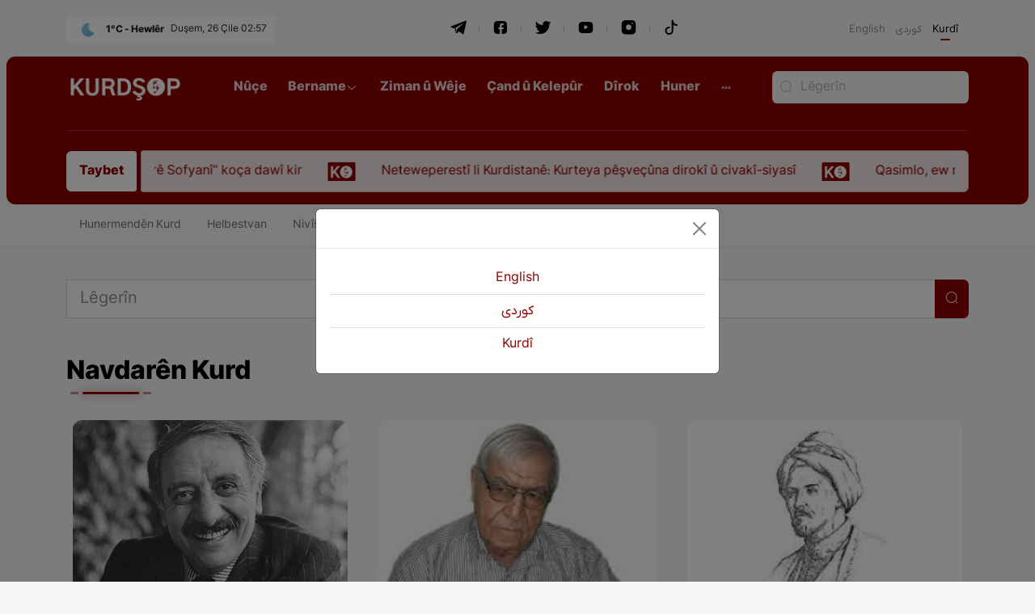

--- FILE ---
content_type: text/html; charset=utf-8
request_url: https://kurdshop.net/kt/famous-kurdish-persons?Category=17
body_size: 7806
content:
<!DOCTYPE html>
<html lang="kt" dir="ltr">
<head>
    <meta charset="utf-8">
    <meta name="viewport" content="width=device-width, initial-scale=1">

    <title>Navdar&#xEA;n Kurd</title>
    <meta name="description"/>
    <meta name="keywords"/>
    

    <link rel="apple-touch-icon" sizes="180x180" href="/apple-touch-icon.png">
    <link rel="icon" type="image/png" sizes="32x32" href="/favicon-32x32.png">
    <link rel="icon" type="image/png" sizes="16x16" href="/favicon-16x16.png">
    <link rel="manifest" href="/site.webmanifest">
    <link rel="mask-icon" href="/safari-pinned-tab.svg" color="#5bbad5">
    <meta name="msapplication-TileColor" content="#da532c">
    <meta name="theme-color" content="#8c0000">
<link href="/assets/css/style.css" rel="stylesheet" type="text/css" /><link href="/assets/css/overrides.css?v=1" rel="stylesheet" type="text/css" /><link href="/assets/css/font.css" rel="stylesheet" type="text/css" />    <script async src="https://pagead2.googlesyndication.com/pagead/js/adsbygoogle.js?client=ca-pub-4332793835865040"
     crossorigin="anonymous"></script>
<!-- Google Tag Manager -->
<script>(function(w,d,s,l,i){w[l]=w[l]||[];w[l].push({'gtm.start':
new Date().getTime(),event:'gtm.js'});var f=d.getElementsByTagName(s)[0],
j=d.createElement(s),dl=l!='dataLayer'?'&l='+l:'';j.async=true;j.src=
'https://www.googletagmanager.com/gtm.js?id='+i+dl;f.parentNode.insertBefore(j,f);
})(window,document,'script','dataLayer','GTM-TZNCL6KL');</script>
<!-- End Google Tag Manager -->
    
    <link href="https://kurdshop.net/kt/famous-kurdish-persons?Page=2" rel="next"></link>
</head>
<body data-server-time="2026-01-26T02:57:29.8590315&#x2B;03:00" data-response-time="2026-01-26T02:57:29.8590375&#x2B;03:00">
<!-- Google Tag Manager (noscript) -->
<noscript><iframe src="https://www.googletagmanager.com/ns.html?id=GTM-TZNCL6KL"
height="0" width="0" style="display:none;visibility:hidden"></iframe></noscript>
<!-- End Google Tag Manager (noscript) -->
<!-- Header -->
<header>
    <div class="top-header">
        <div class="container">
            <div class="row justify-content-between align-items-center py-3">
                



<div id="weather_holder" class="col-sm-auto order-0">
    <a href="/kt/weather" id="weather" class="weather d-block m-auto text-dark">
        
                <img src="/assets/media/openweathermap/01n.svg" alt="Clear">
                <span class="title">1°C - Hewl&#xEA;r</span>
                <span class="sperator sm"></span>
                <span class="date">Du&#x15F;em, 26 &#xC7;ile 02:57</span>
    </a>
</div>
<div id="social-icons" class="col-sm-auto order-2 order-sm-1">
  <ul class="nav social-icons justify-content-center">
    
        <li class="nav-item">
      <a class="nav-link" aria-current="page" href="https://t.me/kurdshop_official">
        <i class="icon-telegram lg"></i>
      </a>
    </li>
    
        <li class="nav-item">
      <a class="nav-link" aria-current="page" href="https://web.facebook.com/kurdshop.official">
        <i class="icon-facebook lg"></i>
      </a>
    </li>
    
        <li class="nav-item">
      <a class="nav-link" aria-current="page" href="https://mobile.twitter.com/kurdshop_tv">
        <i class="icon-twitter lg"></i>
      </a>
    </li>
    
        <li class="nav-item">
      <a class="nav-link" aria-current="page" href="https://www.youtube.com/channel/UC0mmOWs0EdxOmeG08H6Rt4g">
        <i class="icon-youtube lg"></i>
      </a>
    </li>
    
        <li class="nav-item">
      <a class="nav-link" aria-current="page" href="https://www.instagram.com/kurdshop.official/">
        <i class="icon-instagram lg"></i>
      </a>
    </li>
    
        <li class="nav-item">
      <a class="nav-link" aria-current="page" href="https://www.tiktok.com/@kurdshop.official">
        <i class="icon-tiktok lg"></i>
      </a>
    </li>
    
  </ul>
</div>


<div class="col-sm-auto order-1 order-sm-3">
    <ul class="languages justify-content-center">
            <li class="lang-item">
                <a class="lang-link " href="/Culture/Set?current=kt&target=en&preferredUrl=kt/famous-kurdish-persons&query=%3fCategory%3d17">English</a>
            </li>
            <li class="lang-item">
                <a class="lang-link " href="/Culture/Set?current=kt&target=ku&preferredUrl=kt/famous-kurdish-persons&query=%3fCategory%3d17">&#x643;&#x648;&#x631;&#x62F;&#x6CC;</a>
            </li>
            <li class="lang-item">
                <a class="lang-link active" href="/Culture/Set?current=kt&target=kt&preferredUrl=kt/famous-kurdish-persons&query=%3fCategory%3d17">Kurd&#xEE;</a>
            </li>
    </ul>
</div>
            </div>
        </div>
    </div>
    



<nav id="navbar_top" class="navbar navbar-dark bg-primary navbar-expand-lg mt-3 mt-lg-0">
    <div class="container">
        <a class="navbar-brand" href="/kt">
            <img src="/assets/media/logo.png"/>
        </a>
        <button class="navbar-toggler ms-auto border-0 fs-6" type="button" data-bs-toggle="collapse"
                data-bs-target="#main_nav" aria-controls="main_nav" aria-expanded="false"
                aria-label="Toggle navigation">
            <span class="navbar-toggler-icon"></span>
        </button>

        <div class="collapse navbar-collapse order-last order-md-0 ms-auto" id="main_nav">
            <ul class="navbar-nav me-auto" id="nav_list">
        <li class="nav-item">
            <a class="nav-link " href="/kt/news"> Nûçe </a>
        </li>
        <li class="nav-item dropdown">
            <a class="nav-link dropdown-toggle " id="dd-bername" href="#" data-bs-toggle="dropdown" aria-haspopup="true" aria-expanded="false">
                Bername
                <span class="sperator sm"></span>
                <i class="icon-arrow-down"></i>
            </a>
                <ul class="dropdown-menu dropdown-menu-start fade-up" aria-labelledby="dd-bername">
                        <li>
                            <a class="dropdown-item text-start " href="/kt/programs/kaniya-deng-u-awazan">KANIYA DENG Û AWAZAN</a>
                        </li>
                        <li>
                            <a class="dropdown-item text-start " href="/kt/programs/ziman-u-raman">ZIMAN Û RAMAN</a>
                        </li>
                        <li>
                            <a class="dropdown-item text-start " href="/kt/programs/gera-welat">GERA WELAT</a>
                        </li>
                        <li>
                            <a class="dropdown-item text-start " href="/kt/programs/ciroken-zarokan">ÇÎROKÊN ZAROKAN</a>
                        </li>
                        <li>
                            <a class="dropdown-item text-start " href="/kt/programs/xwendingeha-kurdsope-zimane-kurdi">XWENDINGEHA KURDŞOPÊ, ZIMANÊ KURDÎ</a>
                        </li>
                        <li>
                            <a class="dropdown-item text-start " href="/kt/programs/xwedi-derketin">XWEDÎ DERKETIN</a>
                        </li>
                </ul>
        </li>
        <li class="nav-item">
            <a class="nav-link " href="/kt/language"> Ziman û Wêje </a>
        </li>
        <li class="nav-item">
            <a class="nav-link " href="/kt/culture"> Çand û Kelepûr </a>
        </li>
        <li class="nav-item">
            <a class="nav-link " href="/kt/history"> Dîrok </a>
        </li>
        <li class="nav-item">
            <a class="nav-link " href="/kt/arts"> Huner </a>
        </li>
        <li class="nav-item">
            <a class="nav-link " href="/kt/geography"> Erdnîgarî </a>
        </li>
        <li class="nav-item">
            <a class="nav-link " href="/kt/famous-kurdish-persons"> Navdarên Kurd </a>
        </li>
                <li class="nav-item dropdown d-none" id="nav-dropdown">
                    <a class="nav-link dropdown-toggle" href="#" data-bs-toggle="dropdown">
                        <i class="icon-more pt-1"></i>
                    </a>
                    <ul class="dropdown-menu dropdown-menu-start fade-up">
                    </ul>
                </li>
            </ul>

            <form method="get" action="/kt/search" class="navbar-search my-3 my-lg-0">
                <i class="search-icon icon-search-normal"></i>
                <input type="search" name="term" class="search-input form-control" placeholder="L&#xEA;ger&#xEE;n" aria-label="Search">
            </form>
            <div id="mobile_nav_holder" class="d-flex d-lg-none align-items-center flex-column"></div>

        </div>
    </div>
</nav>


<div class="navbar-bottom bg-primary ">
    <div class="container">
        <hr class="mt-0 mb-4"/>
        <div class="row justify-content-between align-items-center g-0">
            <div class="col-lg-12">
                <div class="alert breaking-news-wrapper">
                        <div class="title text-primary bg-white d-none d-sm-flex">
                            Taybet
                        </div>
                        <div class="alert breaking-news-slider-wrapper alert-danger mb-0">
                            <div class="breaking-news">
                                <ul class='list'>
                                        <li class='list-item'>
                                            <a href="/kt/news/4698">
                                                Dengb&#xEA;j&#xEA; hezkir&#xEE; &#x201C;Qadir&#xEA; Sofyan&#xEE;&#x201D; ko&#xE7;a daw&#xEE; kir
                                            </a>
                                        </li>
                                        <li>
                                            <img class="icon" src="/assets/media/logo-sm.png" height="24">
                                        </li>
                                        <li class='list-item'>
                                            <a href="/kt/opinions/4696">
                                                Neteweperest&#xEE; li Kurdistan&#xEA;: Kurteya p&#xEA;&#x15F;ve&#xE7;&#xFB;na dirok&#xEE; &#xFB; civak&#xEE;-siyas&#xEE;
                                            </a>
                                        </li>
                                        <li>
                                            <img class="icon" src="/assets/media/logo-sm.png" height="24">
                                        </li>
                                        <li class='list-item'>
                                            <a href="/kt/famous-kurdish-persons/4695">
                                                Qasimlo, ew r&#xEA;ber&#xEA; ku pi&#x15F;t&#xEE; 35 sal ji &#x15F;eh&#xEE;db&#xFB;na w&#xEE; h&#xEA; j&#xEE; r&#xEA;baza w&#xEE; her z&#xEE;nd&#xEE; ye
                                            </a>
                                        </li>
                                        <li>
                                            <img class="icon" src="/assets/media/logo-sm.png" height="24">
                                        </li>
                                        <li class='list-item'>
                                            <a href="/kt/news/4692">
                                                P&#xEA;&#x15F;angeha &#x201C;J&#xEE;lemo&#x201D; li Hewl&#xEA;r&#xEA;
                                            </a>
                                        </li>
                                        <li>
                                            <img class="icon" src="/assets/media/logo-sm.png" height="24">
                                        </li>
                                        <li class='list-item'>
                                            <a href="/kt/history/4688">
                                                &#xCE;lam, navenda w&#xEE;layeta Kurdistan&#xEA; di &#x201C;Nizhelqilub Hemdulah Mustewf&#xEE;&#x201D; (&#x646;&#x632;&#x647;&#x6D5;&#x627;&#x644;&#x642;&#x644;&#x648;&#x628; &#x62D;&#x645;&#x62F;&#x627;&#x644;&#x644;&#x6D5; &#x645;&#x633;&#x62A;&#x648;&#x641;&#x6CC; ) de
                                            </a>
                                        </li>
                                        <li>
                                            <img class="icon" src="/assets/media/logo-sm.png" height="24">
                                        </li>
                                </ul>
                            </div>
                        </div>
                </div>
            </div>
        </div>
    </div>
</div>
</header>
<!-- END Header -->


<main>
    


        <div class="bg-light border-bottom py-2">
            <div class="container">
                <form method="get">
                    <ul class="nav">
                                    <li class="nav-item">
                                        <a class="nav-link fs-7"
                                                                                      href="/kt/famous-kurdish-persons?Category=18">
                                            Hunermend&#xEA;n Kurd
                                        </a>
                                    </li>
                                    <li class="nav-item">
                                        <a class="nav-link fs-7"
                                                                                      href="/kt/famous-kurdish-persons?Category=19">
                                            Helbestvan
                                        </a>
                                    </li>
                                    <li class="nav-item">
                                        <a class="nav-link fs-7"
                                                                                      href="/kt/famous-kurdish-persons?Category=20">
                                            Niv&#xEE;skar
                                        </a>
                                    </li>
                                    <li class="nav-item">
                                        <a class="nav-link fs-7"
                                                                                      href="/kt/famous-kurdish-persons?Category=21">
                                            Siyasetvan
                                        </a>
                                    </li>
                                    <li class="nav-item">
                                        <a class="nav-link fs-7"
                                                                                      href="/kt/famous-kurdish-persons?Category=22">
                                            Zana &#xFB; F&#xEE;losof
                                        </a>
                                    </li>
                                    <li class="nav-item">
                                        <a class="nav-link fs-7"
                                                                                      href="/kt/famous-kurdish-persons?Category=174">
                                            &#x15E;exs&#xEE;yet
                                        </a>
                                    </li>
                    </ul>
                </form>
            </div>
        </div>

    



<div class="container">
    <form action="/kt/famous-kurdish-persons?Category=17&amp;Tag=&amp;Term=&amp;Highlight=&amp;Month=&amp;Year=" method="GET">
        <div class="input-group mt-5">
            <input name="Term" class="form-control form-control-lg" placeholder="L&#xEA;ger&#xEE;n"/>
            <button class="btn btn-primary" type="submit">
                <i class="icon-search-normal"></i>
            </button>
        </div>
    </form>
</div>
        <div class="container mt-4 mb-3">
            <div class="widget pt-4">
                <div class="widget-header">
                    <h4 class="title">Navdar&#xEA;n Kurd</h4>
                    <span class="title-border"></span>
                </div>
                <div class="widget-body">
                    <div class="row">
                            <div class="col-lg-4 col-md-6">
                                <div class="post-item--05 mb-3 h-100">
                                    <a href="/kt/famous-kurdish-persons/4695">
                                        <div class="image-holder">
                                            <div class="ratio ratio-4x3">
                                                <img alt="" class="w-100 img-fluid" loading="lazy" src="/content/upload/1/root/img-02521_w480.jpg" title="" />
                                            </div>
                                        </div>
                                        <div class="title-wrapper">
                                            <div class="title text-truncate-container">
                                                <p class="text-truncate-element text-truncate-element-2">
                                                    Qasimlo, ew r&#xEA;ber&#xEA; ku pi&#x15F;t&#xEE; 35 sal ji &#x15F;eh&#xEE;db&#xFB;na w&#xEE; h&#xEA; j&#xEE; r&#xEA;baza w&#xEE; her z&#xEE;nd&#xEE; ye
                                                </p>
                                            </div>
                                                <div class="subtitle text-truncate">
                                                    Qasimlo, ew r&#xEA;ber&#xEA; ku pi&#x15F;t&#xEE; 35 sal ji &#x15F;eh&#xEE;db&#xFB;na w&#xEE; h&#xEA; j&#xEE; r&#xEA;baza w&#xEE; her z&#xEE;nd&#xEE; ye
                                                </div>
                                        </div>
                                    </a>
                                </div>
                            </div>
                            <div class="col-lg-4 col-md-6">
                                <div class="post-item--05 mb-3 h-100">
                                    <a href="/kt/famous-kurdish-persons/4642">
                                        <div class="image-holder">
                                            <div class="ratio ratio-4x3">
                                                <img alt="" class="w-100 img-fluid" loading="lazy" src="/content/upload/1/shehab-xalidi/deham-ebdulfetah-1.jpeg" title="" />
                                            </div>
                                        </div>
                                        <div class="title-wrapper">
                                            <div class="title text-truncate-container">
                                                <p class="text-truncate-element text-truncate-element-2">
                                                    Danas&#xEE;neke kurt li ser zimanzan&#xEA; &#xA0;Kurd Deham Ebdulfetah
                                                </p>
                                            </div>
                                        </div>
                                    </a>
                                </div>
                            </div>
                            <div class="col-lg-4 col-md-6">
                                <div class="post-item--05 mb-3 h-100">
                                    <a href="/kt/famous-kurdish-persons/4621">
                                        <div class="image-holder">
                                            <div class="ratio ratio-4x3">
                                                <img alt="" class="w-100 img-fluid" loading="lazy" src="/content/upload/1/root/melay-cizr-3.jpeg" title="" />
                                            </div>
                                        </div>
                                        <div class="title-wrapper">
                                            <div class="title text-truncate-container">
                                                <p class="text-truncate-element text-truncate-element-2">
                                                    Melay&#xEA; Ciz&#xEE;r&#xEE; deng&#xEA; helbesta Kurd&#xEE; ye
                                                </p>
                                            </div>
                                        </div>
                                    </a>
                                </div>
                            </div>
                            <div class="col-lg-4 col-md-6">
                                <div class="post-item--05 mb-3 h-100">
                                    <a href="/kt/famous-kurdish-persons/4543">
                                        <div class="image-holder">
                                            <div class="ratio ratio-4x3">
                                                <img alt="" class="w-100 img-fluid" loading="lazy" src="/content/upload/1/kamil-necari/mihemmed-ewraz-1_w480.jpg" title="" />
                                            </div>
                                        </div>
                                        <div class="title-wrapper">
                                            <div class="title text-truncate-container">
                                                <p class="text-truncate-element text-truncate-element-2">
                                                    Mihemed Ewraz; &#xC7;iyager&#xEA; Kurd y&#xEA; her&#xEE; navdar
                                                </p>
                                            </div>
                                        </div>
                                    </a>
                                </div>
                            </div>
                            <div class="col-lg-4 col-md-6">
                                <div class="post-item--05 mb-3 h-100">
                                    <a href="/kt/famous-kurdish-persons/4502">
                                        <div class="image-holder">
                                            <div class="ratio ratio-4x3">
                                                <img alt="" class="w-100 img-fluid" loading="lazy" src="/content/upload/1/shehab-xalidi/ferzad-kemangerjpeg-1_w480.jpg" title="" />
                                            </div>
                                        </div>
                                        <div class="title-wrapper">
                                            <div class="title text-truncate-container">
                                                <p class="text-truncate-element text-truncate-element-2">
                                                    Ferzad Kemanger &#xFB; t&#xEA;ko&#x15F;&#xEE;na ji bo ziman&#xEA; Kurd&#xEE;
                                                </p>
                                            </div>
                                        </div>
                                    </a>
                                </div>
                            </div>
                            <div class="col-lg-4 col-md-6">
                                <div class="post-item--05 mb-3 h-100">
                                    <a href="/kt/famous-kurdish-persons/4485">
                                        <div class="image-holder">
                                            <div class="ratio ratio-4x3">
                                                <img alt="" class="w-100 img-fluid" loading="lazy" src="/content/upload/1/shehab-xalidi/412035_w480.jpg" title="" />
                                            </div>
                                        </div>
                                        <div class="title-wrapper">
                                            <div class="title text-truncate-container">
                                                <p class="text-truncate-element text-truncate-element-2">
                                                    J&#xEE;nen&#xEE;geriya niv&#xEE;skar &#xFB; romaniv&#xEE;s&#xEA; Kurd Hel&#xEE;m Y&#xFB;sif
                                                </p>
                                            </div>
                                        </div>
                                    </a>
                                </div>
                            </div>
                            <div class="col-lg-4 col-md-6">
                                <div class="post-item--05 mb-3 h-100">
                                    <a href="/kt/famous-kurdish-persons/4457">
                                        <div class="image-holder">
                                            <div class="ratio ratio-4x3">
                                                <img alt="" class="w-100 img-fluid" loading="lazy" src="/content/upload/1/shehab-xalidi/tmav-koban1_w480.jpg" title="" />
                                            </div>
                                        </div>
                                        <div class="title-wrapper">
                                            <div class="title text-truncate-container">
                                                <p class="text-truncate-element text-truncate-element-2">
                                                    R&#xEA;w&#xEE;tiyek ji j&#xEE;negeriya hunermend&#xEA; Kurd T&#xEE;mav Koban&#xEE;
                                                </p>
                                            </div>
                                        </div>
                                    </a>
                                </div>
                            </div>
                            <div class="col-lg-4 col-md-6">
                                <div class="post-item--05 mb-3 h-100">
                                    <a href="/kt/famous-kurdish-persons/4450">
                                        <div class="image-holder">
                                            <div class="ratio ratio-4x3">
                                                <img alt="" class="w-100 img-fluid" loading="lazy" src="/content/upload/1/shehab-xalidi/mehmet-uncu_w480.jpg" title="" />
                                            </div>
                                        </div>
                                        <div class="title-wrapper">
                                            <div class="title text-truncate-container">
                                                <p class="text-truncate-element text-truncate-element-2">
                                                    Danas&#xEE;nek li ser Ferhenga Gotin&#xEA;n P&#xEA;&#x15F;iyan a Mehmet Uncu
                                                </p>
                                            </div>
                                        </div>
                                    </a>
                                </div>
                            </div>
                            <div class="col-lg-4 col-md-6">
                                <div class="post-item--05 mb-3 h-100">
                                    <a href="/kt/famous-kurdish-persons/4435">
                                        <div class="image-holder">
                                            <div class="ratio ratio-4x3">
                                                <img alt="" class="w-100 img-fluid" loading="lazy" src="/content/upload/1/shehab-xalidi/find-find-1_w480.jpg" title="" />
                                            </div>
                                        </div>
                                        <div class="title-wrapper">
                                            <div class="title text-truncate-container">
                                                <p class="text-truncate-element text-truncate-element-2">
                                                    Danas&#xEE;nek li ser j&#xEE;neger&#xEE; &#xFB; xebat&#xEA;n Find&#xEA; Find&#xEA; (1935 &#x2013; 1991)
                                                </p>
                                            </div>
                                        </div>
                                    </a>
                                </div>
                            </div>
                            <div class="col-lg-4 col-md-6">
                                <div class="post-item--05 mb-3 h-100">
                                    <a href="/kt/famous-kurdish-persons/4396">
                                        <div class="image-holder">
                                            <div class="ratio ratio-4x3">
                                                <img alt="" class="w-100 img-fluid" loading="lazy" src="/content/upload/1/shehab-xalidi/baba-tahir_w480.png" title="" />
                                            </div>
                                        </div>
                                        <div class="title-wrapper">
                                            <div class="title text-truncate-container">
                                                <p class="text-truncate-element text-truncate-element-2">
                                                    Baba Tah&#xEE;r&#xEA; Hemdan&#xEE; (Uriyan) &#xFB; kurteyek ji jiyana w&#xEE;
                                                </p>
                                            </div>
                                        </div>
                                    </a>
                                </div>
                            </div>
                            <div class="col-lg-4 col-md-6">
                                <div class="post-item--05 mb-3 h-100">
                                    <a href="/kt/famous-kurdish-persons/4317">
                                        <div class="image-holder">
                                            <div class="ratio ratio-4x3">
                                                <img alt="" class="w-100 img-fluid" loading="lazy" src="/content/upload/1/shehab-xalidi/fatma-savc-4_w480.jpeg" title="" />
                                            </div>
                                        </div>
                                        <div class="title-wrapper">
                                            <div class="title text-truncate-container">
                                                <p class="text-truncate-element text-truncate-element-2">
                                                    J&#xEE;nen&#xEE;geriya Fatma Savc&#xEE; &#xFB; xwendinek ji bo helbesta w&#xEA;
                                                </p>
                                            </div>
                                        </div>
                                    </a>
                                </div>
                            </div>
                            <div class="col-lg-4 col-md-6">
                                <div class="post-item--05 mb-3 h-100">
                                    <a href="/kt/famous-kurdish-persons/4260">
                                        <div class="image-holder">
                                            <div class="ratio ratio-4x3">
                                                <img alt="" class="w-100 img-fluid" loading="lazy" src="/content/upload/1/kamil-necari/marif-aghayi-2_w480.jpg" title="" />
                                            </div>
                                        </div>
                                        <div class="title-wrapper">
                                            <div class="title text-truncate-container">
                                                <p class="text-truncate-element text-truncate-element-2">
                                                    Marif Axay&#xEE; helbestvan&#xEA; xak
                                                </p>
                                            </div>
                                        </div>
                                    </a>
                                </div>
                            </div>
                            <div class="col-lg-4 col-md-6">
                                <div class="post-item--05 mb-3 h-100">
                                    <a href="/kt/famous-kurdish-persons/4233">
                                        <div class="image-holder">
                                            <div class="ratio ratio-4x3">
                                                <img alt="" class="w-100 img-fluid" loading="lazy" src="/content/upload/1/root/mihemed-el-akir-3_w480.jpg" title="" />
                                            </div>
                                        </div>
                                        <div class="title-wrapper">
                                            <div class="title text-truncate-container">
                                                <p class="text-truncate-element text-truncate-element-2">
                                                    Jiyana hunermend &#xFB; muz&#xEE;kjen&#xEA; Kurd Mihemed El&#xEE; &#x15E;akir
                                                </p>
                                            </div>
                                        </div>
                                    </a>
                                </div>
                            </div>
                            <div class="col-lg-4 col-md-6">
                                <div class="post-item--05 mb-3 h-100">
                                    <a href="/kt/famous-kurdish-persons/4223">
                                        <div class="image-holder">
                                            <div class="ratio ratio-4x3">
                                                <img alt="" class="w-100 img-fluid" loading="lazy" src="/content/upload/1/shehab-xalidi/sultan-kosen1_w480.jpg" title="" />
                                            </div>
                                        </div>
                                        <div class="title-wrapper">
                                            <div class="title text-truncate-container">
                                                <p class="text-truncate-element text-truncate-element-2">
                                                    Sultan Kosen, mirov&#xEA; her&#xEE; dir&#xEA;j li dinyay&#xEA; ye
                                                </p>
                                            </div>
                                        </div>
                                    </a>
                                </div>
                            </div>
                            <div class="col-lg-4 col-md-6">
                                <div class="post-item--05 mb-3 h-100">
                                    <a href="/kt/famous-kurdish-persons/4185">
                                        <div class="image-holder">
                                            <div class="ratio ratio-4x3">
                                                <img alt="" class="w-100 img-fluid" loading="lazy" src="/content/upload/1/shehab-xalidi/mehmet-uzun_w480.jpeg" title="" />
                                            </div>
                                        </div>
                                        <div class="title-wrapper">
                                            <div class="title text-truncate-container">
                                                <p class="text-truncate-element text-truncate-element-2">
                                                    Kurteyek li ser j&#xEE;negeriya Mehmet Uzun &#xFB; sal&#xEA;n berhemdariy&#xEA;
                                                </p>
                                            </div>
                                        </div>
                                    </a>
                                </div>
                            </div>
                            <div class="col-lg-4 col-md-6">
                                <div class="post-item--05 mb-3 h-100">
                                    <a href="/kt/famous-kurdish-persons/4068">
                                        <div class="image-holder">
                                            <div class="ratio ratio-4x3">
                                                <img alt="" class="w-100 img-fluid" loading="lazy" src="/content/upload/1/shehab-xalidi/emne-emer_w480.jpg" title="" />
                                            </div>
                                        </div>
                                        <div class="title-wrapper">
                                            <div class="title text-truncate-container">
                                                <p class="text-truncate-element text-truncate-element-2">
                                                    Jiyannameya Em&#xEE;ne Emer (Ke&#xE7;a Kurd)
                                                </p>
                                            </div>
                                        </div>
                                    </a>
                                </div>
                            </div>
                            <div class="col-lg-4 col-md-6">
                                <div class="post-item--05 mb-3 h-100">
                                    <a href="/kt/famous-kurdish-persons/4053">
                                        <div class="image-holder">
                                            <div class="ratio ratio-4x3">
                                                <img alt="" class="w-100 img-fluid" loading="lazy" src="/content/upload/1/shehab-xalidi/berzencizade-ahmed-arf-1_w480.jpg" title="" />
                                            </div>
                                        </div>
                                        <div class="title-wrapper">
                                            <div class="title text-truncate-container">
                                                <p class="text-truncate-element text-truncate-element-2">
                                                    Berzenc&#xEE;zade Sey&#xEE;d Ahmed Arif
                                                </p>
                                            </div>
                                        </div>
                                    </a>
                                </div>
                            </div>
                            <div class="col-lg-4 col-md-6">
                                <div class="post-item--05 mb-3 h-100">
                                    <a href="/kt/famous-kurdish-persons/3925">
                                        <div class="image-holder">
                                            <div class="ratio ratio-4x3">
                                                <img alt="" class="w-100 img-fluid" loading="lazy" src="/content/upload/1/shehab-xalidi/arif-hiso1_w480.jpg" title="" />
                                            </div>
                                        </div>
                                        <div class="title-wrapper">
                                            <div class="title text-truncate-container">
                                                <p class="text-truncate-element text-truncate-element-2">
                                                    Arif Hiso genc&#xEE;neyek ji Folklor &#xFB; &#xC7;anda Kurd&#xEE; b&#xFB;
                                                </p>
                                            </div>
                                        </div>
                                    </a>
                                </div>
                            </div>
                            <div class="col-lg-4 col-md-6">
                                <div class="post-item--05 mb-3 h-100">
                                    <a href="/kt/famous-kurdish-persons/3916">
                                        <div class="image-holder">
                                            <div class="ratio ratio-4x3">
                                                <img alt="" class="w-100 img-fluid" loading="lazy" src="/content/upload/1/kamil-necari/qutbeddin-sadiqi-1_w480.jpg" title="" />
                                            </div>
                                        </div>
                                        <div class="title-wrapper">
                                            <div class="title text-truncate-container">
                                                <p class="text-truncate-element text-truncate-element-2">
                                                    Dr. Qutbed&#xEE;n Sadiq&#xEE;, derh&#xEA;ner, ekter, niv&#xEE;skar &#xFB; werg&#xEA;r
                                                </p>
                                            </div>
                                        </div>
                                    </a>
                                </div>
                            </div>
                            <div class="col-lg-4 col-md-6">
                                <div class="post-item--05 mb-3 h-100">
                                    <a href="/kt/famous-kurdish-persons/3865">
                                        <div class="image-holder">
                                            <div class="ratio ratio-4x3">
                                                <img alt="" class="w-100 img-fluid" loading="lazy" src="/content/upload/1/shehab-xalidi/mihemed-duman_w480.jpg" title="" />
                                            </div>
                                        </div>
                                        <div class="title-wrapper">
                                            <div class="title text-truncate-container">
                                                <p class="text-truncate-element text-truncate-element-2">
                                                    Mihemed&#xEA; D&#xFB;man &#xFB; t&#xEA;l&#xEA;n kemaneke bi salan
                                                </p>
                                            </div>
                                        </div>
                                    </a>
                                </div>
                            </div>
                            <div class="col-lg-4 col-md-6">
                                <div class="post-item--05 mb-3 h-100">
                                    <a href="/kt/famous-kurdish-persons/3735">
                                        <div class="image-holder">
                                            <div class="ratio ratio-4x3">
                                                <img alt="" class="w-100 img-fluid" loading="lazy" src="/content/upload/1/kamil-necari/hesen-zirek-2_w480.jpg" title="" />
                                            </div>
                                        </div>
                                        <div class="title-wrapper">
                                            <div class="title text-truncate-container">
                                                <p class="text-truncate-element text-truncate-element-2">
                                                    Hesen Z&#xEE;rek; Dengeke z&#xEE;nd&#xEE; &#xFB; hertim&#xEE;
                                                </p>
                                            </div>
                                        </div>
                                    </a>
                                </div>
                            </div>
                            <div class="col-lg-4 col-md-6">
                                <div class="post-item--05 mb-3 h-100">
                                    <a href="/kt/famous-kurdish-persons/3714">
                                        <div class="image-holder">
                                            <div class="ratio ratio-4x3">
                                                <img alt="" class="w-100 img-fluid" loading="lazy" src="/content/upload/1/root/huzni-mukryani-1_w480.jpg" title="" />
                                            </div>
                                        </div>
                                        <div class="title-wrapper">
                                            <div class="title text-truncate-container">
                                                <p class="text-truncate-element text-truncate-element-2">
                                                    Huzniy&#xEA; Mukriyan&#xEE;, yekem niv&#xEE;ser&#xEA; d&#xEE;roka Kurd bi ziman&#xEA; Kurd&#xEE; 
                                                </p>
                                            </div>
                                        </div>
                                    </a>
                                </div>
                            </div>
                            <div class="col-lg-4 col-md-6">
                                <div class="post-item--05 mb-3 h-100">
                                    <a href="/kt/famous-kurdish-persons/3694">
                                        <div class="image-holder">
                                            <div class="ratio ratio-4x3">
                                                <img alt="" class="w-100 img-fluid" loading="lazy" src="/content/upload/1/shehab-xalidi/husn-mihemed-el-2_w480.jpg" title="" />
                                            </div>
                                        </div>
                                        <div class="title-wrapper">
                                            <div class="title text-truncate-container">
                                                <p class="text-truncate-element text-truncate-element-2">
                                                    J&#xEE;nen&#xEE;geriya His&#xEA;n Mihemed El&#xEE; &#xFB; &#x201C;War&#xEA; av &#xFB; Hec&#xEE; Leqleqan&#x201D;
                                                </p>
                                            </div>
                                        </div>
                                    </a>
                                </div>
                            </div>
                            <div class="col-lg-4 col-md-6">
                                <div class="post-item--05 mb-3 h-100">
                                    <a href="/kt/famous-kurdish-persons/3670">
                                        <div class="image-holder">
                                            <div class="ratio ratio-4x3">
                                                <img alt="" class="w-100 img-fluid" loading="lazy" src="/content/upload/1/shehab-xalidi/miqdad-midhet-bedirxan_w480.jpg" title="" />
                                            </div>
                                        </div>
                                        <div class="title-wrapper">
                                            <div class="title text-truncate-container">
                                                <p class="text-truncate-element text-truncate-element-2">
                                                    Miqdad Midhet Bedirxan &#xFB; rojanemya Kurdistan&#xEA;
                                                </p>
                                            </div>
                                        </div>
                                    </a>
                                </div>
                            </div>
                    </div>
                </div>
            </div>
        </div>

    

</main>

<!-- Footer -->
<footer class="position-relative">
    

<div class="container footer-warpper py-3">
    <div class="row footer-top">
        <div class="col-lg-5">
            <div class="d-flex align-items-center">
                <img class="icon" src="/content/upload/1/root/short-logo-site.png" />
                <div class="fs-5 fw-light px-3">
                    KURDŞOP saziyeke çandî ya civaka sivîl e ku xizmeta ziman, çand, dîrok û hunera Kurdî dike.
                </div>
            </div>
            <div class="widget mt-4">
<div class="widget-body m-0 border-top pt-3">
<h4><strong >Pêwendî</strong></h4>

<blockquote>
<ul>
    
    <li>
<h5>+964 751 430 3262</h5>
</li>
    
    <li>
<h5>+964 751 460 9262</h5>
</li>
    
    <li>
<h5><a href="/cdn-cgi/l/email-protection" class="__cf_email__" data-cfemail="aac3c4ccc5eac1dfd8ced9c2c5da84c4cfde">[email&#160;protected]</a></h5>
</li>
    
</ul>
</blockquote>
</div>
</div>
        </div>
        <div class="col-lg-7 footer-mobile-app">
            <div class="row justify-content-around">
                <div class="col-lg-5 d-block">
                    <div class="mobile-app">
                         <img alt="" class="img-fluid" loading="lazy" src="/content/upload/1/root/untitled-1.png" title="" />
                    </div>
                </div>
                <div class="col-lg-6 col-md-12">
                    <h4 class="fw-bold">Ji bo haydarbûn ji nûçe, zanyarî û bûyerên herî nû, "App"a KURDŞOP'ê dabigirin.</h4>
                    <div class="fs-5 fw-light">KURDŞOP'ê Bişopînin</div>
                    <div class="d-flex mt-4">
                        <a href="https://play.google.com/store/apps/details?id=com.app.kurd_sop&hl=en&gl=US&pli=1">
                            <img src="/assets/media/play-store.png" />
                        </a>
                        <a href="https://apps.apple.com/app/kurdshop/id6445888949" class="ms-2">
                            <img src="/assets/media/app-store.png" />
                        </a>
                    </div>
                </div>
            </div>
        </div>
    </div>
</div>


<div class="footer-tags mt-7">
    <div class="container swiper footer-tags-swiper">
        <div class="swiper-wrapper">
            
            <a class="btn py-3 px-4 btn-light-primary swiper-slide" href="/kt/about-us">Derbarê me de</a>
            
            <a class="btn py-3 px-4 btn-light-primary swiper-slide" href="/kt/names">Navên Kurdî ên Zarokan</a>
            
            <a class="btn py-3 px-4 btn-light-primary swiper-slide" href="/kt/sport">Spor</a>
            
            <a class="btn py-3 px-4 btn-light-primary swiper-slide" href="/kt/health">Saxlemî</a>
            
            <a class="btn py-3 px-4 btn-light-primary swiper-slide" href="/kt/economy">Aborî</a>
            
            <a class="btn py-3 px-4 btn-light-primary swiper-slide" href="/kt/sociality">Civak</a>
            
            <a class="btn py-3 px-4 btn-light-primary swiper-slide" href="/kt/technology">Zanist û Têknolojî</a>
            
            <a class="btn py-3 px-4 btn-light-primary swiper-slide" href="/kt/library">Pirtûkxane</a>
            
            <a class="btn py-3 px-4 btn-light-primary swiper-slide" href="/kt/videos">Vîdyo</a>
            
            <a class="btn py-3 px-4 btn-light-primary swiper-slide" href="/kt/gallery">Albûm</a>
            
            <a class="btn py-3 px-4 btn-light-primary swiper-slide" href="/kt/opinions">Gotar</a>
            
        </div>
        <div class="swiper-button-prev swiper-custom-nav"></div>
        <div class="swiper-button-next swiper-custom-nav"></div>
    </div>
</div>


<div class="footer-copyright">
    <div class="container">
        <div class="d-flex flex-column flex-md-row justify-content-between align-items-center">
            <div>
                <span class="fs-7">
                    Copyright
                    <span>2022-</span><script data-cfasync="false" src="/cdn-cgi/scripts/5c5dd728/cloudflare-static/email-decode.min.js"></script><script>document.write(new Date().getFullYear())</script>
                    by KURDSHOP. All Rights Reserved.
                </span>
            </div>
            <div class="mt-4 mt-md-0">
                <ul class="nav justify-content-end p-0 links">
                    
                    <li class="nav-item">
                        <a class="nav-link " aria-current="page" href="/en/contact">
                            Contact
                        </a>
                    </li>
                    
                    <li class="nav-item">
                        <a class="nav-link " aria-current="page" href="/en/privacy-policy">
                            Privacy Policy
                        </a>
                    </li>
                    
                    <li class="nav-item">
                        <a class="nav-link " aria-current="page" href="/en/terms-and-conditions">
                            Terms and Conditions
                        </a>
                    </li>
                    
                </ul>
            </div>
        </div>
    </div>
</div>


<a class="btn-scroll-top show" href="#top" data-scroll="" data-fixed-element="">
    <span class="btn-scroll-top-tooltip text-muted fs-sm me-2"></span>
    <i class="icon-arrow-up lg"> </i>
</a>


</footer>
<!-- END Footer -->

<div id="webpush_wrapper">
    <div id="webpush_overlay" class="webpush-overlay webpush-hidden"></div>
    <div id="webpush_alert" class="webpush-alert webpush-hidden">
        <div class="webpush-alert-heading">Tu dixwaz&#xEE; agehdar&#xEA; d&#xFB;mah&#xEE;k babet &#xFB; n&#xFB;&#xE7;ey&#xEA;n me bib&#xEE;?</div>
        <div class="webpush-alert-body">Ji kerema xwe biryar bide!</div>
        <div class="webpush-button-container mb-3">
            <button data-push-notification-cancel-btn class="btn btn-muted webpush-btn">Ne sipas</button>
            <button data-push-notification-btn data-public-key="BPYWZN397BlVoibVwvQH0UZmyxC-BymsPqPIPAjK-lVMa_DySZhqYglWJymACIgDTrNg2XHdOn0KztN14pdy8ds" class="btn btn-primary webpush-btn">Bel&#xEA;</button>
        </div>
    </div>
</div>


<style>
    .webpush-overlay {
        background-color: rgba(0,0,0,.15);
        position: fixed;
        left: 0;
        right: 0;
        top: 0;
        bottom: 0;
        z-index: 10000
    }

    .webpush-hidden {
        display: none
    }

    .webpush-alert {
        background-color: #fbfbfb;
        border: 1px solid #f0f0f0;
        width: 346px;
        padding: 15px 15px 5px;
        border-radius: 6px;
        text-align: center;
        position: fixed;
        right: 20px;
        top: 20px;
        margin-left: 0;
        margin-top: 0;
        overflow: hidden;
        z-index: 99999
    }

    @media screen and (max-width:540px) {
        .webpush-alert {
            width: auto;
            margin: auto 0;
            top: 35%;
            left: 15px;
            right: 15px
        }
    }

    .webpush-alert-heading {
        font-size: 18px;
        width: 250px;
        text-align: center;
        font-weight: 700;
        margin: 0 auto 10px;
        display: block
    }

    .webpush-alert-body {
        color: #5a5a5a;
        font-size: 14px;
        font-weight: 300;
        animation: none;
        margin-bottom: 10px
    }

    .webpush-btn {
        font-size: .9rem;
    }

        .webpush-btn.btn-muted {
            background-color: #eee;
        }

    @-webkit-keyframes showWebpushAlert {
        0% {
            transform: scale(.7);
            -webkit-transform: scale(.7)
        }

        45% {
            transform: scale(1.05);
            -webkit-transform: scale(1.05)
        }

        80% {
            transform: scale(.95);
            -webkit-transform: scale(.95)
        }

        100% {
            transform: scale(1);
            -webkit-transform: scale(1)
        }
    }

    @-webkit-keyframes hideWebpushAlert {
        0% {
            transform: scale(1);
            -webkit-transform: scale(1)
        }

        100% {
            transform: scale(.5);
            -webkit-transform: scale(.5)
        }
    }

    .webpush-show-animate {
        animation: showWebpushAlert .3s
    }

    .webpush-hide-animate {
        animation: hideWebpushAlert .2s
    }
</style>
<script src="https://www.google.com/recaptcha/api.js?onload=recaptchaOnLoad&render=explicit" async defer></script>
<script src="/assets/js/TweenMax.min.js"></script>
<script src="/Modules/Core/js/webpush.js?v=1" type="text/javascript"></script><script src="/assets/js/index.js" type="text/javascript"></script><script src="/assets/js/timeago_kt.js" type="text/javascript"></script><script src="/Modules/Core/js/recaptcha.js" type="text/javascript"></script>


<script defer src="https://static.cloudflareinsights.com/beacon.min.js/vcd15cbe7772f49c399c6a5babf22c1241717689176015" integrity="sha512-ZpsOmlRQV6y907TI0dKBHq9Md29nnaEIPlkf84rnaERnq6zvWvPUqr2ft8M1aS28oN72PdrCzSjY4U6VaAw1EQ==" data-cf-beacon='{"version":"2024.11.0","token":"30ad8ffa85174dff85aec13780db878a","r":1,"server_timing":{"name":{"cfCacheStatus":true,"cfEdge":true,"cfExtPri":true,"cfL4":true,"cfOrigin":true,"cfSpeedBrain":true},"location_startswith":null}}' crossorigin="anonymous"></script>
</body>
</html>

--- FILE ---
content_type: text/html; charset=utf-8
request_url: https://www.google.com/recaptcha/api2/aframe
body_size: -104
content:
<!DOCTYPE HTML><html><head><meta http-equiv="content-type" content="text/html; charset=UTF-8"></head><body><script nonce="fStE0neX9jPlPuTiRgnMog">/** Anti-fraud and anti-abuse applications only. See google.com/recaptcha */ try{var clients={'sodar':'https://pagead2.googlesyndication.com/pagead/sodar?'};window.addEventListener("message",function(a){try{if(a.source===window.parent){var b=JSON.parse(a.data);var c=clients[b['id']];if(c){var d=document.createElement('img');d.src=c+b['params']+'&rc='+(localStorage.getItem("rc::a")?sessionStorage.getItem("rc::b"):"");window.document.body.appendChild(d);sessionStorage.setItem("rc::e",parseInt(sessionStorage.getItem("rc::e")||0)+1);localStorage.setItem("rc::h",'1769385454463');}}}catch(b){}});window.parent.postMessage("_grecaptcha_ready", "*");}catch(b){}</script></body></html>

--- FILE ---
content_type: text/css
request_url: https://kurdshop.net/assets/css/overrides.css?v=1
body_size: 506
content:
.nav .nav-link {
    color: rgba(0,0,0,.55);
}

.nav .nav-link {
    color: rgba(0,0,0,.55);
}

.nav .nav-link:focus, .nav .nav-link:hover {
    color: #8c0000;
}

.nav .nav-link.active, .nav .show>.nav-link {
    color: rgba(0,0,0,.9);
}

header .navbar .nav-item{
    text-transform:none;
}

header .navbar .nav-item .nav-link{
    padding:.6rem;
    font-weight: bold;
}

footer .footer-tags .swiper-slide{
    font-weight: bold;
}

.navbar-dark .navbar-nav .nav-link {
    color: #f9f9f9;
    opacity: .85;
}

.navbar-dark .navbar-nav .nav-link:hover, .navbar-dark .navbar-nav .nav-link:focus{
    color: #fff;
    opacity: 1;
}

.navbar-dark .navbar-nav .show > .nav-link, .navbar-dark .navbar-nav .nav-link.active {
    color: #fff;
    opacity: 1;
}

footer .footer-copyright {
    background-color: #8c0000;
    direction: ltr;
    text-align: left;
}

footer .footer-copyright .links .nav-item .nav-link{
    color: #fff !important;
}

.carousel-indicators [data-bs-target] {
    width: 10px;
    height: 10px;
    border-radius: 50%;
    background-color: #fff;
    opacity: 0.8;
}

.carousel-indicators .active {
    opacity: 1;
    background-color: var(--bs-primary)
}

.carousel .post-item--03 a .title-wrapper{
    margin-bottom: 1.5rem;
}

.navbar-dark .navbar-toggler-icon {
    background-image: url([data-uri]);
}

header .navbar .navbar-brand::before{
    content: unset;
}

.navbar.fixed-top{
    margin-top: 0 !important;
}

footer .footer-copyright .links .nav-item::before{
    top: -4px;
    background: #fff;
}

@media (max-width: 575.98px) {
    .post-item--07 a{
        flex-wrap: wrap;
    }

    .post-item--07 a .image-holder{
        margin-bottom: 1rem !important;
        width: 100% !important;
    }
}

.carousel-fade .active.carousel-item-start,
.carousel-fade .active.carousel-item-end {
    transition: opacity 0s .5s;
}

.text-truncate-container .text-truncate-element-1 {
    -webkit-line-clamp: 1 !important;
}

--- FILE ---
content_type: text/css
request_url: https://kurdshop.net/assets/css/font.css
body_size: 630
content:
@font-face {
  font-family: "kurdshop";
  src: url("../fonts/kurdshop.eot");
  src: url("../fonts/kurdshop.eot#iefix") format("embedded-opentype"),
    url("../fonts/kurdshop.woff2") format("woff2"),
    url("../fonts/kurdshop.woff") format("woff"),
    url("../fonts/kurdshop.ttf") format("truetype"),
    url("../fonts/kurdshop.svg#kurdshop") format("svg");
  font-weight: normal;
  font-style: normal;
}
/* Chrome hack: SVG is rendered more smooth in Windozze. 100% magic, uncomment if you need it. */
/* Note, that will break hinting! In other OS-es font will be not as sharp as it could be */
/*
  @media screen and (-webkit-min-device-pixel-ratio:0) {
    @font-face {
      font-family: 'kurdshop';
      src: url('../fonts/kurdshop.svg?88332289#kurdshop') format('svg');
    }
  }
  */
[class^="icon-"].sm,
[class*=" icon-"].sm {
  font-size: 0.8rem !important;
  width: 0.8rem;
  height: 0.8rem;
  line-height: 0.8rem;
}
[class^="icon-"].xl,
[class*=" icon-"].xl {
  font-size: 1.5rem !important;
  width: 1.5rem;
  height: 1.5rem;
  line-height: 1.5rem;
}
[class^="icon-"].xxl,
[class*=" icon-"].xxl {
  font-size: 1.8rem !important;
  width: 1.8rem;
  height: 1.8rem;
  line-height: 1.8rem;
}
[class^="icon-"].lg,
[class*=" icon-"].lg {
  font-size: 1.3rem !important;
  width: 1.3rem;
  height: 1.3rem;
  line-height: 1.3rem;
}
[class^="icon-"],
[class*=" icon-"] {
  font-size: 1rem;
  width: 1rem;
  height: 1rem;
  line-height: 1rem;
}
[class^="icon-"]:before,
[class*=" icon-"]:before {
  font-family: "kurdshop";
  speak: never;
  font-style: normal;
  font-weight: normal;
  font-variant: normal;
  text-transform: none;
  /* Better Font Rendering =========== */
  -webkit-font-smoothing: antialiased;
  -moz-osx-font-smoothing: grayscale;
}
.icon-message:before { content: '\e800'; }
/* '' */
.icon-play-btn:before { content: '\e801'; }
/* '' */
.icon-monitor:before { content: '\e802'; }
/* '' */
.icon-radio:before { content: '\e803'; }
/* '' */
.icon-search-normal:before { content: '\e804'; }
/* '' */
.icon-slack:before { content: '\e805'; }
/* '' */
.icon-telegram:before { content: '\e806'; }
/* '' */
.icon-twitter:before { content: '\e807'; }
/* '' */
.icon-whatsapp:before { content: '\e808'; }
/* '' */
.icon-youtube:before { content: '\e809'; }
/* '' */
.icon-arrow-down:before { content: '\e80a'; }
/* '' */
.icon-arrow-left:before { content: '\e80b'; }
/* '' */
.icon-arrow-right:before { content: '\e80c'; }
/* '' */
.icon-arrow-up:before { content: '\e80d'; }
/* '' */
.icon-clock:before { content: '\e80e'; }
/* '' */
.icon-edit-2:before { content: '\e80f'; }
/* '' */
.icon-eye:before { content: '\e810'; }
/* '' */
.icon-facebook:before { content: '\e811'; }
/* '' */
.icon-instagram:before { content: '\e812'; }
/* '' */
.icon-linked-in:before { content: '\e813'; }
/* '' */
.icon-menu:before { content: '\e814'; }
/* '' */
.icon-message-tick:before { content: '\e815'; }
/* '' */
.icon-user:before { content: '\e816'; }
/* '' */
.icon-messages-2:before { content: '\e817'; }
/* '' */
.icon-more:before { content: '\e818'; }
/* '' */
.icon-save:before { content: '\e819'; }
/* '' */
.icon-tiktok:before { content: '\e81a'; }
/* '' */

/*# sourceMappingURL=font.css.map */


--- FILE ---
content_type: application/javascript
request_url: https://kurdshop.net/Modules/Core/js/webpush.js?v=1
body_size: 1466
content:
/*
*
*  Push Notifications codelab
*  Copyright 2015 Google Inc. All rights reserved.
*
*  Licensed under the Apache License, Version 2.0 (the "License");
*  you may not use this file except in compliance with the License.
*  You may obtain a copy of the License at
*
*      https://www.apache.org/licenses/LICENSE-2.0
*
*  Unless required by applicable law or agreed to in writing, software
*  distributed under the License is distributed on an "AS IS" BASIS,
*  WITHOUT WARRANTIES OR CONDITIONS OF ANY KIND, either express or implied.
*  See the License for the specific language governing permissions and
*  limitations under the License
*
*/

/* eslint-env browser, es6 */

'use strict';


const pushOverlay = document.getElementById('webpush_overlay');
const pushAlert = document.getElementById('webpush_alert');
const pushButton = document.querySelector('[data-push-notification-btn]');
const pushCancelButton = document.querySelector('[data-push-notification-cancel-btn]');
const applicationServerPublicKey = pushButton.dataset.publicKey;

let isSubscribed = false;
let swRegistration = null;

function urlB64ToUint8Array(base64String) {
    const padding = '='.repeat((4 - base64String.length % 4) % 4);
    const base64 = (base64String + padding)
        .replace(/\-/g, '+')
        .replace(/_/g, '/');

    const rawData = window.atob(base64);
    const outputArray = new Uint8Array(rawData.length);

    for (let i = 0; i < rawData.length; ++i) {
        outputArray[i] = rawData.charCodeAt(i);
    }
    return outputArray;
}

function showUI() {
    if (Notification.permission === 'denied' || document.cookie.indexOf('WebpushCookie') >= 0) {
        pushButton.disabled = true;
        return;
    }

    pushAlert.classList.remove('webpush-hidden');
    pushAlert.classList.add('webpush-show-animate');

    pushOverlay.classList.remove("webpush-hidden");
}

function hideUI() {
    pushAlert.classList.remove('webpush-show-animate');
    pushAlert.classList.add('webpush-hide-animate');
    setTimeout(function () {
        pushAlert.classList.add('webpush-hidden');
    }, 150)

    pushOverlay.classList.add("webpush-hidden");

    pushButton.disabled = false;
}

function subscribeOnServer(subscription) {
    const rawKey = subscription.getKey ? subscription.getKey('p256dh') : '';
    const key = rawKey ? btoa(String.fromCharCode.apply(null, new Uint8Array(rawKey))) : '';
    const rawAuthSecret = subscription.getKey ? subscription.getKey('auth') : '';
    const authSecret = rawAuthSecret ? btoa(String.fromCharCode.apply(null, new Uint8Array(rawAuthSecret))) : '';
    const endpoint = subscription.endpoint;

    return fetch('push-notifications',
        {
            method: 'POST',
            headers: { 'Content-Type': 'application/json' },
            body: JSON.stringify({ key: key, endpoint: endpoint, authSecret: authSecret, uiCulture : document.documentElement.getAttribute('lang') })
        });
}
function unsubscribeOnServer(endpoint) {
    return fetch('push-notifications?endpoint=' + encodeURIComponent(endpoint),
        { method: 'DELETE' }
    );
}

function subscribeUser() {
    const applicationServerKey = urlB64ToUint8Array(applicationServerPublicKey);
    swRegistration.pushManager.subscribe({
        userVisibleOnly: true,
        applicationServerKey: applicationServerKey
    })
        .then(function (subscription) {
            console.log('User is subscribed.');

            subscribeOnServer(subscription);

            isSubscribed = true;

            hideUI();
        })
        .catch(function (err) {
            console.log('Failed to subscribe the user: ', err);
            hideUI();
        });
}
function unsubscribeUser() {
    swRegistration.pushManager.getSubscription()
        .then(function (subscription) {
            if (subscription) {
                return subscription.unsubscribe()
                    .then(function () {
                        unsubscribeOnServer(subscription.endpoint);
                        console.log('User is unsubscribed.');
                        isSubscribed = false;
                        hideUI();
                    });
            }
        })
        .catch(function (error) {
            console.log('Error unsubscribing', error);
        });
}

function initializeUI() {
    pushButton.addEventListener('click', function () {
        pushButton.disabled = true;
        if (isSubscribed == false) {
            subscribeUser();
        }
    });

    pushCancelButton.addEventListener('click', function () {
        pushButton.disabled = true;
        document.cookie = 'WebpushCookie=; Max-Age=86400'
        //if (isSubscribed) {
        //    unsubscribeUser();
        //}
        hideUI();
    });

    // Set the initial subscription value
    swRegistration.pushManager.getSubscription()
        .then(function (subscription) {
            isSubscribed = !(subscription === null);

            //subscribeOnServer(subscription);

            if (isSubscribed) {
                console.log('User IS subscribed.');
            } else {
                console.log('User is NOT subscribed.');
                showUI();
            }
        });
}

if ('serviceWorker' in navigator && 'PushManager' in window) {
    console.log('Service Worker and Push is supported');

    navigator.serviceWorker.register('/sw.js')
        .then(function (swReg) {
            console.log('Service Worker is registered', swReg);

            swRegistration = swReg;
            initializeUI();
        })
        .catch(function (error) {
            console.error('Service Worker Error', error);
        });
}
else {
    console.warn('Push messaging is not supported');
}


--- FILE ---
content_type: application/javascript
request_url: https://kurdshop.net/assets/js/timeago_kt.js
body_size: 40
content:
function e(n){var i=["0","1","2","3","4","5","6","7","8","9"];return n.toString().replace(/\d/g,function(n){return i[n]})}window.timeago.register("kt",function(n,i){var r=[[" Seatek beriya niha ","niha "],["Ber\xee %s Saniyeyan ","%s Saniyeke din "],[" Ber\xee Xulekek\xea ","Deqeyeke din "],["Ber\xee %s Xulekan ","%s Deqeyen din "],[" Ber\xee Demjim\xearek\xea "," Seateke din "],["Ber\xee %s Demjim\xearan ","%s Seaten din "],[" Ber\xee Rojek\xea "," Rojeke din "],["Ber\xee %s Rojan ","%s Rojen din "],[" Ber\xee Heftiyek\xea "," Hefteyeke din "],["%s Hefteya ber\xea ","%s Hefteyen din "],["Mehek beriya niha "," Meheke din "],["%s Meh beri niha ","%s Mehen din "],[" Salek beriya niha "," Saleke din "],["%s Sal beri niha ","%s Salen din "],][i];return[r[0].replace("%s",e(n)),r[1].replace("%s",e(n))]}),window.timeago.render(document.querySelectorAll("time[datetime]"),"kt");
//# sourceMappingURL=index.efa21379.js.map
